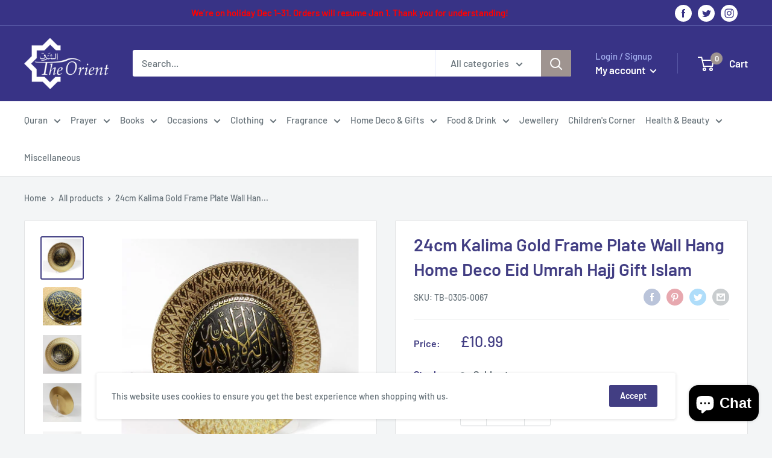

--- FILE ---
content_type: text/javascript
request_url: https://www.theorientuk.com/cdn/shop/t/24/assets/custom.js?v=90373254691674712701617411442
body_size: -676
content:
//# sourceMappingURL=/cdn/shop/t/24/assets/custom.js.map?v=90373254691674712701617411442
